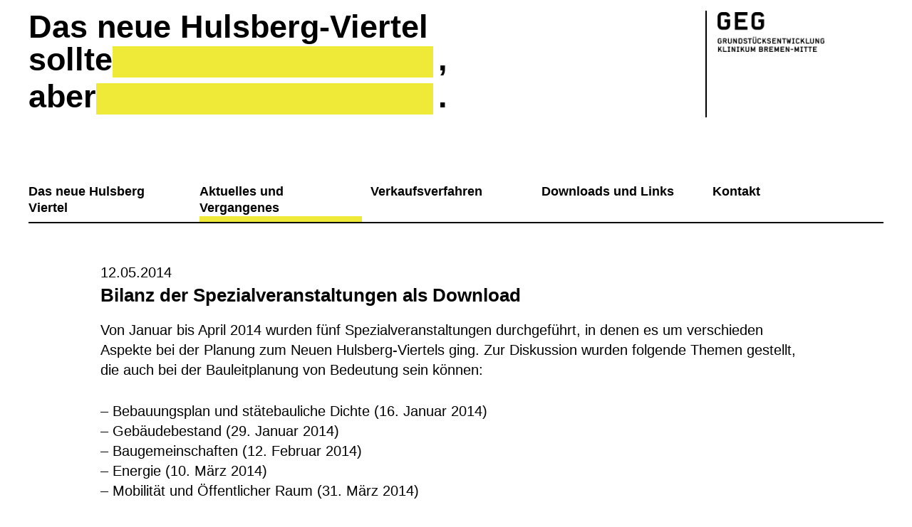

--- FILE ---
content_type: text/html; charset=UTF-8
request_url: https://neues-hulsberg.de/bilanz-der-spezialveranstaltungen-als-download/
body_size: 26941
content:
<!doctype html>
<html lang="de">
<head>
	<meta charset="UTF-8">
	<meta name="viewport" content="width=device-width, initial-scale=1">
	<link rel="profile" href="https://gmpg.org/xfn/11">

	<script src="https://maps.googleapis.com/maps/api/js?key=AIzaSyAjNVpKcs_6FLzY9QBbCErRa__9kBLQ8ZI"></script>

	<title>Bilanz der Spezialveranstaltungen als Download &#8211; Das neue Hulsberg Viertel</title>
<meta name='robots' content='max-image-preview:large' />
	<style>img:is([sizes="auto" i], [sizes^="auto," i]) { contain-intrinsic-size: 3000px 1500px }</style>
	<link rel="alternate" type="application/rss+xml" title="Das neue Hulsberg Viertel &raquo; Bilanz der Spezialveranstaltungen als Download-Kommentar-Feed" href="https://neues-hulsberg.de/bilanz-der-spezialveranstaltungen-als-download/feed/" />
<script type="text/javascript">
/* <![CDATA[ */
window._wpemojiSettings = {"baseUrl":"https:\/\/s.w.org\/images\/core\/emoji\/16.0.1\/72x72\/","ext":".png","svgUrl":"https:\/\/s.w.org\/images\/core\/emoji\/16.0.1\/svg\/","svgExt":".svg","source":{"concatemoji":"https:\/\/neues-hulsberg.de\/wp-includes\/js\/wp-emoji-release.min.js?ver=6.8.3"}};
/*! This file is auto-generated */
!function(s,n){var o,i,e;function c(e){try{var t={supportTests:e,timestamp:(new Date).valueOf()};sessionStorage.setItem(o,JSON.stringify(t))}catch(e){}}function p(e,t,n){e.clearRect(0,0,e.canvas.width,e.canvas.height),e.fillText(t,0,0);var t=new Uint32Array(e.getImageData(0,0,e.canvas.width,e.canvas.height).data),a=(e.clearRect(0,0,e.canvas.width,e.canvas.height),e.fillText(n,0,0),new Uint32Array(e.getImageData(0,0,e.canvas.width,e.canvas.height).data));return t.every(function(e,t){return e===a[t]})}function u(e,t){e.clearRect(0,0,e.canvas.width,e.canvas.height),e.fillText(t,0,0);for(var n=e.getImageData(16,16,1,1),a=0;a<n.data.length;a++)if(0!==n.data[a])return!1;return!0}function f(e,t,n,a){switch(t){case"flag":return n(e,"\ud83c\udff3\ufe0f\u200d\u26a7\ufe0f","\ud83c\udff3\ufe0f\u200b\u26a7\ufe0f")?!1:!n(e,"\ud83c\udde8\ud83c\uddf6","\ud83c\udde8\u200b\ud83c\uddf6")&&!n(e,"\ud83c\udff4\udb40\udc67\udb40\udc62\udb40\udc65\udb40\udc6e\udb40\udc67\udb40\udc7f","\ud83c\udff4\u200b\udb40\udc67\u200b\udb40\udc62\u200b\udb40\udc65\u200b\udb40\udc6e\u200b\udb40\udc67\u200b\udb40\udc7f");case"emoji":return!a(e,"\ud83e\udedf")}return!1}function g(e,t,n,a){var r="undefined"!=typeof WorkerGlobalScope&&self instanceof WorkerGlobalScope?new OffscreenCanvas(300,150):s.createElement("canvas"),o=r.getContext("2d",{willReadFrequently:!0}),i=(o.textBaseline="top",o.font="600 32px Arial",{});return e.forEach(function(e){i[e]=t(o,e,n,a)}),i}function t(e){var t=s.createElement("script");t.src=e,t.defer=!0,s.head.appendChild(t)}"undefined"!=typeof Promise&&(o="wpEmojiSettingsSupports",i=["flag","emoji"],n.supports={everything:!0,everythingExceptFlag:!0},e=new Promise(function(e){s.addEventListener("DOMContentLoaded",e,{once:!0})}),new Promise(function(t){var n=function(){try{var e=JSON.parse(sessionStorage.getItem(o));if("object"==typeof e&&"number"==typeof e.timestamp&&(new Date).valueOf()<e.timestamp+604800&&"object"==typeof e.supportTests)return e.supportTests}catch(e){}return null}();if(!n){if("undefined"!=typeof Worker&&"undefined"!=typeof OffscreenCanvas&&"undefined"!=typeof URL&&URL.createObjectURL&&"undefined"!=typeof Blob)try{var e="postMessage("+g.toString()+"("+[JSON.stringify(i),f.toString(),p.toString(),u.toString()].join(",")+"));",a=new Blob([e],{type:"text/javascript"}),r=new Worker(URL.createObjectURL(a),{name:"wpTestEmojiSupports"});return void(r.onmessage=function(e){c(n=e.data),r.terminate(),t(n)})}catch(e){}c(n=g(i,f,p,u))}t(n)}).then(function(e){for(var t in e)n.supports[t]=e[t],n.supports.everything=n.supports.everything&&n.supports[t],"flag"!==t&&(n.supports.everythingExceptFlag=n.supports.everythingExceptFlag&&n.supports[t]);n.supports.everythingExceptFlag=n.supports.everythingExceptFlag&&!n.supports.flag,n.DOMReady=!1,n.readyCallback=function(){n.DOMReady=!0}}).then(function(){return e}).then(function(){var e;n.supports.everything||(n.readyCallback(),(e=n.source||{}).concatemoji?t(e.concatemoji):e.wpemoji&&e.twemoji&&(t(e.twemoji),t(e.wpemoji)))}))}((window,document),window._wpemojiSettings);
/* ]]> */
</script>
<style id='wp-emoji-styles-inline-css' type='text/css'>

	img.wp-smiley, img.emoji {
		display: inline !important;
		border: none !important;
		box-shadow: none !important;
		height: 1em !important;
		width: 1em !important;
		margin: 0 0.07em !important;
		vertical-align: -0.1em !important;
		background: none !important;
		padding: 0 !important;
	}
</style>
<link rel='stylesheet' id='wp-block-library-css' href='https://neues-hulsberg.de/wp-includes/css/dist/block-library/style.min.css?ver=6.8.3' type='text/css' media='all' />
<style id='classic-theme-styles-inline-css' type='text/css'>
/*! This file is auto-generated */
.wp-block-button__link{color:#fff;background-color:#32373c;border-radius:9999px;box-shadow:none;text-decoration:none;padding:calc(.667em + 2px) calc(1.333em + 2px);font-size:1.125em}.wp-block-file__button{background:#32373c;color:#fff;text-decoration:none}
</style>
<style id='global-styles-inline-css' type='text/css'>
:root{--wp--preset--aspect-ratio--square: 1;--wp--preset--aspect-ratio--4-3: 4/3;--wp--preset--aspect-ratio--3-4: 3/4;--wp--preset--aspect-ratio--3-2: 3/2;--wp--preset--aspect-ratio--2-3: 2/3;--wp--preset--aspect-ratio--16-9: 16/9;--wp--preset--aspect-ratio--9-16: 9/16;--wp--preset--color--black: #000000;--wp--preset--color--cyan-bluish-gray: #abb8c3;--wp--preset--color--white: #ffffff;--wp--preset--color--pale-pink: #f78da7;--wp--preset--color--vivid-red: #cf2e2e;--wp--preset--color--luminous-vivid-orange: #ff6900;--wp--preset--color--luminous-vivid-amber: #fcb900;--wp--preset--color--light-green-cyan: #7bdcb5;--wp--preset--color--vivid-green-cyan: #00d084;--wp--preset--color--pale-cyan-blue: #8ed1fc;--wp--preset--color--vivid-cyan-blue: #0693e3;--wp--preset--color--vivid-purple: #9b51e0;--wp--preset--gradient--vivid-cyan-blue-to-vivid-purple: linear-gradient(135deg,rgba(6,147,227,1) 0%,rgb(155,81,224) 100%);--wp--preset--gradient--light-green-cyan-to-vivid-green-cyan: linear-gradient(135deg,rgb(122,220,180) 0%,rgb(0,208,130) 100%);--wp--preset--gradient--luminous-vivid-amber-to-luminous-vivid-orange: linear-gradient(135deg,rgba(252,185,0,1) 0%,rgba(255,105,0,1) 100%);--wp--preset--gradient--luminous-vivid-orange-to-vivid-red: linear-gradient(135deg,rgba(255,105,0,1) 0%,rgb(207,46,46) 100%);--wp--preset--gradient--very-light-gray-to-cyan-bluish-gray: linear-gradient(135deg,rgb(238,238,238) 0%,rgb(169,184,195) 100%);--wp--preset--gradient--cool-to-warm-spectrum: linear-gradient(135deg,rgb(74,234,220) 0%,rgb(151,120,209) 20%,rgb(207,42,186) 40%,rgb(238,44,130) 60%,rgb(251,105,98) 80%,rgb(254,248,76) 100%);--wp--preset--gradient--blush-light-purple: linear-gradient(135deg,rgb(255,206,236) 0%,rgb(152,150,240) 100%);--wp--preset--gradient--blush-bordeaux: linear-gradient(135deg,rgb(254,205,165) 0%,rgb(254,45,45) 50%,rgb(107,0,62) 100%);--wp--preset--gradient--luminous-dusk: linear-gradient(135deg,rgb(255,203,112) 0%,rgb(199,81,192) 50%,rgb(65,88,208) 100%);--wp--preset--gradient--pale-ocean: linear-gradient(135deg,rgb(255,245,203) 0%,rgb(182,227,212) 50%,rgb(51,167,181) 100%);--wp--preset--gradient--electric-grass: linear-gradient(135deg,rgb(202,248,128) 0%,rgb(113,206,126) 100%);--wp--preset--gradient--midnight: linear-gradient(135deg,rgb(2,3,129) 0%,rgb(40,116,252) 100%);--wp--preset--font-size--small: 13px;--wp--preset--font-size--medium: 20px;--wp--preset--font-size--large: 36px;--wp--preset--font-size--x-large: 42px;--wp--preset--spacing--20: 0.44rem;--wp--preset--spacing--30: 0.67rem;--wp--preset--spacing--40: 1rem;--wp--preset--spacing--50: 1.5rem;--wp--preset--spacing--60: 2.25rem;--wp--preset--spacing--70: 3.38rem;--wp--preset--spacing--80: 5.06rem;--wp--preset--shadow--natural: 6px 6px 9px rgba(0, 0, 0, 0.2);--wp--preset--shadow--deep: 12px 12px 50px rgba(0, 0, 0, 0.4);--wp--preset--shadow--sharp: 6px 6px 0px rgba(0, 0, 0, 0.2);--wp--preset--shadow--outlined: 6px 6px 0px -3px rgba(255, 255, 255, 1), 6px 6px rgba(0, 0, 0, 1);--wp--preset--shadow--crisp: 6px 6px 0px rgba(0, 0, 0, 1);}:where(.is-layout-flex){gap: 0.5em;}:where(.is-layout-grid){gap: 0.5em;}body .is-layout-flex{display: flex;}.is-layout-flex{flex-wrap: wrap;align-items: center;}.is-layout-flex > :is(*, div){margin: 0;}body .is-layout-grid{display: grid;}.is-layout-grid > :is(*, div){margin: 0;}:where(.wp-block-columns.is-layout-flex){gap: 2em;}:where(.wp-block-columns.is-layout-grid){gap: 2em;}:where(.wp-block-post-template.is-layout-flex){gap: 1.25em;}:where(.wp-block-post-template.is-layout-grid){gap: 1.25em;}.has-black-color{color: var(--wp--preset--color--black) !important;}.has-cyan-bluish-gray-color{color: var(--wp--preset--color--cyan-bluish-gray) !important;}.has-white-color{color: var(--wp--preset--color--white) !important;}.has-pale-pink-color{color: var(--wp--preset--color--pale-pink) !important;}.has-vivid-red-color{color: var(--wp--preset--color--vivid-red) !important;}.has-luminous-vivid-orange-color{color: var(--wp--preset--color--luminous-vivid-orange) !important;}.has-luminous-vivid-amber-color{color: var(--wp--preset--color--luminous-vivid-amber) !important;}.has-light-green-cyan-color{color: var(--wp--preset--color--light-green-cyan) !important;}.has-vivid-green-cyan-color{color: var(--wp--preset--color--vivid-green-cyan) !important;}.has-pale-cyan-blue-color{color: var(--wp--preset--color--pale-cyan-blue) !important;}.has-vivid-cyan-blue-color{color: var(--wp--preset--color--vivid-cyan-blue) !important;}.has-vivid-purple-color{color: var(--wp--preset--color--vivid-purple) !important;}.has-black-background-color{background-color: var(--wp--preset--color--black) !important;}.has-cyan-bluish-gray-background-color{background-color: var(--wp--preset--color--cyan-bluish-gray) !important;}.has-white-background-color{background-color: var(--wp--preset--color--white) !important;}.has-pale-pink-background-color{background-color: var(--wp--preset--color--pale-pink) !important;}.has-vivid-red-background-color{background-color: var(--wp--preset--color--vivid-red) !important;}.has-luminous-vivid-orange-background-color{background-color: var(--wp--preset--color--luminous-vivid-orange) !important;}.has-luminous-vivid-amber-background-color{background-color: var(--wp--preset--color--luminous-vivid-amber) !important;}.has-light-green-cyan-background-color{background-color: var(--wp--preset--color--light-green-cyan) !important;}.has-vivid-green-cyan-background-color{background-color: var(--wp--preset--color--vivid-green-cyan) !important;}.has-pale-cyan-blue-background-color{background-color: var(--wp--preset--color--pale-cyan-blue) !important;}.has-vivid-cyan-blue-background-color{background-color: var(--wp--preset--color--vivid-cyan-blue) !important;}.has-vivid-purple-background-color{background-color: var(--wp--preset--color--vivid-purple) !important;}.has-black-border-color{border-color: var(--wp--preset--color--black) !important;}.has-cyan-bluish-gray-border-color{border-color: var(--wp--preset--color--cyan-bluish-gray) !important;}.has-white-border-color{border-color: var(--wp--preset--color--white) !important;}.has-pale-pink-border-color{border-color: var(--wp--preset--color--pale-pink) !important;}.has-vivid-red-border-color{border-color: var(--wp--preset--color--vivid-red) !important;}.has-luminous-vivid-orange-border-color{border-color: var(--wp--preset--color--luminous-vivid-orange) !important;}.has-luminous-vivid-amber-border-color{border-color: var(--wp--preset--color--luminous-vivid-amber) !important;}.has-light-green-cyan-border-color{border-color: var(--wp--preset--color--light-green-cyan) !important;}.has-vivid-green-cyan-border-color{border-color: var(--wp--preset--color--vivid-green-cyan) !important;}.has-pale-cyan-blue-border-color{border-color: var(--wp--preset--color--pale-cyan-blue) !important;}.has-vivid-cyan-blue-border-color{border-color: var(--wp--preset--color--vivid-cyan-blue) !important;}.has-vivid-purple-border-color{border-color: var(--wp--preset--color--vivid-purple) !important;}.has-vivid-cyan-blue-to-vivid-purple-gradient-background{background: var(--wp--preset--gradient--vivid-cyan-blue-to-vivid-purple) !important;}.has-light-green-cyan-to-vivid-green-cyan-gradient-background{background: var(--wp--preset--gradient--light-green-cyan-to-vivid-green-cyan) !important;}.has-luminous-vivid-amber-to-luminous-vivid-orange-gradient-background{background: var(--wp--preset--gradient--luminous-vivid-amber-to-luminous-vivid-orange) !important;}.has-luminous-vivid-orange-to-vivid-red-gradient-background{background: var(--wp--preset--gradient--luminous-vivid-orange-to-vivid-red) !important;}.has-very-light-gray-to-cyan-bluish-gray-gradient-background{background: var(--wp--preset--gradient--very-light-gray-to-cyan-bluish-gray) !important;}.has-cool-to-warm-spectrum-gradient-background{background: var(--wp--preset--gradient--cool-to-warm-spectrum) !important;}.has-blush-light-purple-gradient-background{background: var(--wp--preset--gradient--blush-light-purple) !important;}.has-blush-bordeaux-gradient-background{background: var(--wp--preset--gradient--blush-bordeaux) !important;}.has-luminous-dusk-gradient-background{background: var(--wp--preset--gradient--luminous-dusk) !important;}.has-pale-ocean-gradient-background{background: var(--wp--preset--gradient--pale-ocean) !important;}.has-electric-grass-gradient-background{background: var(--wp--preset--gradient--electric-grass) !important;}.has-midnight-gradient-background{background: var(--wp--preset--gradient--midnight) !important;}.has-small-font-size{font-size: var(--wp--preset--font-size--small) !important;}.has-medium-font-size{font-size: var(--wp--preset--font-size--medium) !important;}.has-large-font-size{font-size: var(--wp--preset--font-size--large) !important;}.has-x-large-font-size{font-size: var(--wp--preset--font-size--x-large) !important;}
:where(.wp-block-post-template.is-layout-flex){gap: 1.25em;}:where(.wp-block-post-template.is-layout-grid){gap: 1.25em;}
:where(.wp-block-columns.is-layout-flex){gap: 2em;}:where(.wp-block-columns.is-layout-grid){gap: 2em;}
:root :where(.wp-block-pullquote){font-size: 1.5em;line-height: 1.6;}
</style>
<link rel='stylesheet' id='neues-hulsberg-style-css' href='https://neues-hulsberg.de/wp-content/themes/neues-hulsberg/public/css/style.min.css?ver=201902121500' type='text/css' media='all' />
<script type="text/javascript" src="https://neues-hulsberg.de/wp-includes/js/jquery/jquery.min.js?ver=3.7.1" id="jquery-core-js"></script>
<script type="text/javascript" src="https://neues-hulsberg.de/wp-includes/js/jquery/jquery-migrate.min.js?ver=3.4.1" id="jquery-migrate-js"></script>
<link rel="https://api.w.org/" href="https://neues-hulsberg.de/wp-json/" /><link rel="alternate" title="JSON" type="application/json" href="https://neues-hulsberg.de/wp-json/wp/v2/posts/2042" /><link rel="EditURI" type="application/rsd+xml" title="RSD" href="https://neues-hulsberg.de/xmlrpc.php?rsd" />
<meta name="generator" content="WordPress 6.8.3" />
<link rel="canonical" href="https://neues-hulsberg.de/bilanz-der-spezialveranstaltungen-als-download/" />
<link rel='shortlink' href='https://neues-hulsberg.de/?p=2042' />
<link rel="alternate" title="oEmbed (JSON)" type="application/json+oembed" href="https://neues-hulsberg.de/wp-json/oembed/1.0/embed?url=https%3A%2F%2Fneues-hulsberg.de%2Fbilanz-der-spezialveranstaltungen-als-download%2F" />
<link rel="alternate" title="oEmbed (XML)" type="text/xml+oembed" href="https://neues-hulsberg.de/wp-json/oembed/1.0/embed?url=https%3A%2F%2Fneues-hulsberg.de%2Fbilanz-der-spezialveranstaltungen-als-download%2F&#038;format=xml" />
<link rel="pingback" href="https://neues-hulsberg.de/xmlrpc.php"><link rel="icon" href="https://neues-hulsberg.de/wp-content/uploads/2019/02/cropped-favicon-32x32.jpg" sizes="32x32" />
<link rel="icon" href="https://neues-hulsberg.de/wp-content/uploads/2019/02/cropped-favicon-192x192.jpg" sizes="192x192" />
<link rel="apple-touch-icon" href="https://neues-hulsberg.de/wp-content/uploads/2019/02/cropped-favicon-180x180.jpg" />
<meta name="msapplication-TileImage" content="https://neues-hulsberg.de/wp-content/uploads/2019/02/cropped-favicon-270x270.jpg" />
</head>

<body class="wp-singular post-template-default single single-post postid-2042 single-format-standard wp-theme-neues-hulsberg no-sidebar">
<div id="page" class="site">
	<a class="skip-link screen-reader-text" href="#content">Skip to content</a>

	<header id="masthead" class="site-header">
		<div class="container-fluid">
			<div class="top-intro-container">
				<div class="top-intro">
					<p class="text-xl">
						<a href="https://neues-hulsberg.de/" rel="home">Das neue Hulsberg-Viertel</a> <br>
						<a href="https://neues-hulsberg.de/" rel="home">sollte</a>
						<span class="intro-input js-intro-1">&nbsp;</span>, <br>
						<a href="https://neues-hulsberg.de/" rel="home">aber</a>
						<span class="intro-input js-intro-2">&nbsp;</span>. 
					</p>
				</div>

				<div class="site-branding">
											<p class="site-title">Das neue Hulsberg Viertel</p>
												<p class="site-description text-hide">Grundstücksentwicklung Klinikum Bremen-Mitte</p>
				</div><!-- .site-branding -->
			</div>

			<nav id="site-navigation" class="main-navigation">
				<button class="menu-toggle" aria-controls="primary-menu" aria-expanded="false">
					Hauptmenü<span></span>
				</button>

				<ul id="primary-menu" class="text-sm strong"><li id="menu-item-2427" class="menu-item menu-item-type-post_type menu-item-object-page menu-item-2427"><a href="https://neues-hulsberg.de/hulsberg-viertel/">Das neue Hulsberg Viertel</a></li><li id="menu-item-2428" class="menu-item menu-item-type-post_type menu-item-object-page current_page_parent menu-item-2428"><a href="https://neues-hulsberg.de/aktuelles/">Aktuelles und Vergangenes</a></li><li id="menu-item-2461" class="menu-item menu-item-type-post_type_archive menu-item-object-property menu-item-2461"><a href="https://neues-hulsberg.de/verkaufsverfahren/">Verkaufsverfahren</a></li><li id="menu-item-2425" class="menu-item menu-item-type-post_type menu-item-object-page menu-item-2425"><a href="https://neues-hulsberg.de/downloads-und-links/">Downloads und Links</a></li><li id="menu-item-2429" class="menu-item menu-item-type-post_type menu-item-object-page menu-item-2429"><a href="https://neues-hulsberg.de/kontakt/">Kontakt</a></li></ul>			</nav><!-- #site-navigation -->
		</div>
	</header><!-- #masthead -->

	<div id="content" class="site-content">

	<div id="primary" class="content-area">
		<main id="main" class="site-main">
			<div class="container-fluid has-max">
				<div class="row">
					<div class="col-12 col-lg-10 offset-lg-1">

					
<article id="post-2042" class="post-2042 post type-post status-publish format-standard hentry category-allgemein tag-aktuell">
	<header class="entry-header">
					<div class="entry-meta">
				<span class="posted-on"><time class="entry-date published" datetime="2014-05-12T07:55:24+00:00">12.05.2014</time><time class="updated" datetime="2022-01-06T11:56:35+00:00">06.01.2022</time></span>			</div><!-- .entry-meta -->
		
		<h1 class="entry-title">Bilanz der Spezialveranstaltungen als Download</h1>	</header><!-- .entry-header -->

	
	<div class="entry-content">
		<p>Von Januar bis April 2014 wurden fünf Spezialveranstaltungen durchgeführt, in denen es um verschieden Aspekte bei der Planung zum Neuen Hulsberg-Viertels ging. Zur Diskussion wurden folgende Themen gestellt, die auch bei der Bauleitplanung von Bedeutung sein können:</p>
<p>&#8211; Bebauungsplan und stätebauliche Dichte (16. Januar 2014)<br />
&#8211; Gebäudebestand (29. Januar 2014)<br />
&#8211; Baugemeinschaften (12. Februar 2014)<br />
&#8211; Energie (10. März 2014)<br />
&#8211; Mobilität und Öffentlicher Raum (31. März 2014)<span id="more-2042"></span></p>
<p>Das Bauressort und die GEG haben einen schriftlichen Bericht zu diesen Veranstaltungen angefertigt, die &#8220;Zwischenbilanz der Spezialveranstaltungen&#8221;.</p>
<p><strong>Das Dokument kann hier heruntergeladen werden: <a href="https://neues-hulsberg.de/wp-content/uploads/2014/05/140512_Report-Spezial-gesamt.pdf">140512_Report Spezial gesamt</a></strong></p>
<p>Es handelt sich bei dem Dokument um einen Entwurf, der nach Rücksprache mit den Bürgerinnen und Bürgern im Bürgerforum am 14.05.2014 weiter bearbeitet wird.</p>
	</div><!-- .entry-content -->
</article><!-- #post-2042 -->

					</div>
				</div>
			</div>
		</main><!-- #main -->
	</div><!-- #primary -->


<aside id="secondary" class="widget-area">
	<div class="newsletter">
		<div class="container-fluid has-max">
			<div class="row">
				<div class="col-12 col-lg-10 offset-lg-1">
					<h2 class="newsletter-heading">Newsletter</h2>
					<p class="newsletter-content">Melden Sie sich für unseren Newsletter an und bleiben Sie immer informiert über aktuelle Nachrichten und Verkaufsverfahren:</p>

					<!-- Begin Mailchimp Signup Form -->
					<div id="mc_embed_signup">
						<form action="https://neues-hulsberg.us19.list-manage.com/subscribe/post?u=4117101a1e7ef28f7aabb0296&amp;id=9c20cf3da1" method="post" id="mc-embedded-subscribe-form" name="mc-embedded-subscribe-form" class="validate" target="_blank" novalidate>
							<div id="mc_embed_signup_scroll">
								<div class="mc-field-group">
																		<input type="email" value="" name="EMAIL" class="required email" id="mce-EMAIL" placeholder="Ihre Email-Adresse">
								</div>

								<div id="mce-responses" class="clear">
									<div class="response" id="mce-error-response" style="display:none"></div>
									<div class="response" id="mce-success-response" style="display:none"></div>
								</div>    <!-- real people should not fill this in and expect good things - do not remove this or risk form bot signups-->

								<div style="position: absolute; left: -5000px;" aria-hidden="true">
									<input type="text" name="b_4117101a1e7ef28f7aabb0296_9c20cf3da1" tabindex="-1" value="">
								</div>

								<div class="clear">
									<input type="submit" value="Absenden" name="subscribe" id="mc-embedded-subscribe" class="button text-sm">
								</div>
							</div>
						</form>
					</div>

					<script type='text/javascript' src='//s3.amazonaws.com/downloads.mailchimp.com/js/mc-validate.js'></script>
					<script type='text/javascript'>
						(function($) {window.fnames = new Array(); window.ftypes = new Array();fnames[0]='EMAIL';ftypes[0]='email'; /*
						 * Translated default messages for the $ validation plugin.
						 * Locale: DE
						 */
						$.extend($.validator.messages, {
							required: "Dieses Feld ist ein Pflichtfeld.",
							maxlength: $.validator.format("Geben Sie bitte maximal {0} Zeichen ein."),
							minlength: $.validator.format("Geben Sie bitte mindestens {0} Zeichen ein."),
							rangelength: $.validator.format("Geben Sie bitte mindestens {0} und maximal {1} Zeichen ein."),
							email: "Geben Sie bitte eine gültige E-Mail Adresse ein.",
							url: "Geben Sie bitte eine gültige URL ein.",
							date: "Bitte geben Sie ein gültiges Datum ein.",
							number: "Geben Sie bitte eine Nummer ein.",
							digits: "Geben Sie bitte nur Ziffern ein.",
							equalTo: "Bitte denselben Wert wiederholen.",
							range: $.validator.format("Geben Sie bitten einen Wert zwischen {0} und {1}."),
							max: $.validator.format("Geben Sie bitte einen Wert kleiner oder gleich {0} ein."),
							min: $.validator.format("Geben Sie bitte einen Wert größer oder gleich {0} ein."),
							creditcard: "Geben Sie bitte ein gültige Kreditkarten-Nummer ein."
						});}(jQuery));var $mcj = jQuery.noConflict(true);
					</script>
					<!--End mc_embed_signup-->
				</div>
			</div>
		</div>
	</div>

	<div class="map"></div>
</aside><!-- #secondary -->

	</div><!-- #content -->

	<footer id="colophon" class="site-footer">
		<div class="container-fluid">
			<nav id="footer-navigation" class="footer-navigation row">
				<ul id="footer-menu-1" class="list-unstyled col-sm-6 col-lg-4"><li class="menu-item menu-item-type-post_type menu-item-object-page menu-item-2427"><a href="https://neues-hulsberg.de/hulsberg-viertel/">Das neue Hulsberg Viertel</a></li><li class="menu-item menu-item-type-post_type menu-item-object-page current_page_parent menu-item-2428"><a href="https://neues-hulsberg.de/aktuelles/">Aktuelles und Vergangenes</a></li><li class="menu-item menu-item-type-post_type_archive menu-item-object-property menu-item-2461"><a href="https://neues-hulsberg.de/verkaufsverfahren/">Verkaufsverfahren</a></li><li class="menu-item menu-item-type-post_type menu-item-object-page menu-item-2425"><a href="https://neues-hulsberg.de/downloads-und-links/">Downloads und Links</a></li><li class="menu-item menu-item-type-post_type menu-item-object-page menu-item-2429"><a href="https://neues-hulsberg.de/kontakt/">Kontakt</a></li></ul><ul id="footer-menu-2" class="list-unstyled col-sm-6 col-lg-4"><li id="menu-item-2431" class="menu-item menu-item-type-post_type menu-item-object-page menu-item-2431"><a href="https://neues-hulsberg.de/impressum/">Impressum</a></li><li id="menu-item-2430" class="menu-item menu-item-type-post_type menu-item-object-page menu-item-2430"><a href="https://neues-hulsberg.de/datenschutz/">Datenschutz</a></li></ul>			</nav><!-- #footer-navigation -->

			<div class="site-info">
				<p class="text-sm">&copy; 2026, Grundstücksentwicklung Klinikum Bremen-Mitte</p>
			</div><!-- .site-info -->
		</div>
	</footer><!-- #colophon -->
</div><!-- #page -->

<script type="speculationrules">
{"prefetch":[{"source":"document","where":{"and":[{"href_matches":"\/*"},{"not":{"href_matches":["\/wp-*.php","\/wp-admin\/*","\/wp-content\/uploads\/*","\/wp-content\/*","\/wp-content\/plugins\/*","\/wp-content\/themes\/neues-hulsberg\/*","\/*\\?(.+)"]}},{"not":{"selector_matches":"a[rel~=\"nofollow\"]"}},{"not":{"selector_matches":".no-prefetch, .no-prefetch a"}}]},"eagerness":"conservative"}]}
</script>
<script type="text/javascript" id="neues-hulsberg-all-js-js-extra">
/* <![CDATA[ */
var settings = {"ajaxurl":"https:\/\/neues-hulsberg.de\/wp-admin\/admin-ajax.php","send_label":"Download Verkaufsunterlagen","error":"Fehler beim Download, bitte versuchen Sie es noch einmal. Vielleicht war das Passwort falsch."};
/* ]]> */
</script>
<script type="text/javascript" src="https://neues-hulsberg.de/wp-content/themes/neues-hulsberg/public/js/scripts.min.js?ver=201904021250" id="neues-hulsberg-all-js-js"></script>

</body>
</html>


--- FILE ---
content_type: text/javascript
request_url: https://neues-hulsberg.de/wp-content/themes/neues-hulsberg/public/js/scripts.min.js?ver=201904021250
body_size: 5760
content:
!function(n){n(document).ready(function(){n(document).on("click",".js-check-password",function(e){n(this).hasClass("is-success")||(e.preventDefault(),n(".check-password-container").show(),n(this).hide())}),n(".check-password-form").on("click",".check-password-send",function(e){e.preventDefault();var t=n(this),a=n(this).parent(".check-password-form");t.prop("disabled",!0),n(".message-response").text("");var s={action:"check_the_password",nonce:t.data("nonce"),"password-input":a.find(".check-password-input").val(),"post-id":a.find(".post-id").val(),"download-id":a.find(".download-id").val()};n.post(settings.ajaxurl,s,function(e){1==e.success?(a.find(".message-response").show().html(e.data.notice),n(".js-check-password").addClass("is-success").attr("href",e.data.url).attr("download",e.data.filename),Array.prototype.forEach.call(document.querySelectorAll("a.js-check-password"),function(e){e.click()})):a.find(".message-response").show().html(settings.error);t.text(settings.send_label).prop("disabled",!1)})})})}(jQuery),function(a){function s(){return zoom=14,768<a(window).width()&&(zoom=15),zoom}var n=null;a(document).ready(function(){a(".map").each(function(){var e,t;e=a(this),t={zoom:15,center:new google.maps.LatLng(53.073402,8.831147),mapTypeId:google.maps.MapTypeId.ROADMAP,disableDefaultUI:!0,zoomControl:!1,scrollwheel:!1,styles:[{featureType:"administrative",elementType:"geometry.fill",stylers:[{saturation:"0"},{lightness:"0"}]},{featureType:"landscape",elementType:"geometry.fill",stylers:[{saturation:"0"},{lightness:"0"}]},{featureType:"landscape.natural",elementType:"geometry.fill",stylers:[{visibility:"on"},{color:"#e0efef"}]},{featureType:"landscape.natural.landcover",elementType:"geometry.fill",stylers:[{saturation:"0"}]},{featureType:"landscape.natural.terrain",elementType:"geometry.fill",stylers:[{saturation:"0"}]},{featureType:"poi",elementType:"geometry.fill",stylers:[{visibility:"on"},{color:"#87c3c3"},{saturation:"-86"},{lightness:"57"}]},{featureType:"poi",elementType:"labels.icon",stylers:[{visibility:"off"}]},{featureType:"poi.medical",elementType:"geometry.fill",stylers:[{saturation:"0"},{lightness:"0"},{color:"#dad813"}]},{featureType:"poi.park",elementType:"geometry.fill",stylers:[{saturation:"0"},{lightness:"0"}]},{featureType:"road",elementType:"geometry",stylers:[{lightness:100},{visibility:"simplified"}]},{featureType:"road",elementType:"labels",stylers:[{visibility:"off"}]},{featureType:"road.local",elementType:"labels.text",stylers:[{visibility:"on"}]},{featureType:"road.local",elementType:"labels.icon",stylers:[{visibility:"off"}]},{featureType:"transit.line",elementType:"geometry",stylers:[{visibility:"on"},{lightness:700}]},{featureType:"water",elementType:"all",stylers:[{color:"#7dcdcd"}]},{featureType:"water",elementType:"geometry.fill",stylers:[{saturation:"-55"},{color:"#7db2bd"}]}]},(n=new google.maps.Map(e[0],t)).setZoom(s()),a(window).on("resize",function(){n.setZoom(s())})})})}(jQuery),function(){var n,e,t,a,s,i;if((n=document.getElementById("site-navigation"))&&void 0!==(e=n.getElementsByTagName("button")[0]))if(void 0!==(t=n.getElementsByTagName("ul")[0])){for(t.setAttribute("aria-expanded","false"),-1===t.className.indexOf("nav-menu")&&(t.className+=" nav-menu"),e.onclick=function(){-1!==n.className.indexOf("toggled")?(n.className=n.className.replace(" toggled",""),e.setAttribute("aria-expanded","false"),t.setAttribute("aria-expanded","false")):(n.className+=" toggled",e.setAttribute("aria-expanded","true"),t.setAttribute("aria-expanded","true"))},s=0,i=(a=t.getElementsByTagName("a")).length;s<i;s++)a[s].addEventListener("focus",o,!0),a[s].addEventListener("blur",o,!0);!function(e){var t,a,s=n.querySelectorAll(".menu-item-has-children > a, .page_item_has_children > a");if("ontouchstart"in window)for(t=function(e){var t,a=this.parentNode;if(a.classList.contains("focus"))a.classList.remove("focus");else{for(e.preventDefault(),t=0;t<a.parentNode.children.length;++t)a!==a.parentNode.children[t]&&a.parentNode.children[t].classList.remove("focus");a.classList.add("focus")}},a=0;a<s.length;++a)s[a].addEventListener("touchstart",t,!1)}()}else e.style.display="none";function o(){for(var e=this;-1===e.className.indexOf("nav-menu");)"li"===e.tagName.toLowerCase()&&(-1!==e.className.indexOf("focus")?e.className=e.className.replace(" focus",""):e.className+=" focus"),e=e.parentElement}}(),function(){"use strict";jQuery(document).ready(function(s){var e=s(".js-intro-1"),t=s(".js-intro-2"),a=e.offset(),n=t.offset();if(a.left<n.left?e.width(e.width()+(n.left-a.left)):t.width(t.width()+(a.left-n.left)),0<s(".post-type-archive-property").length&&s(document).on("click",".nav-properties-link:not(.active)",function(e){e.preventDefault(),s(".nav-properties-link").removeClass("active"),s(this).addClass("active"),s(".row-properties .property").toggleClass("d-none")}),0<s(".page-template-page-faq").length){if(window.location.hash){var i=s('.faq-container[data-url="'+window.location.hash+'"]');s(".faq-container").not(i).find(".faq-answer").hide(),i.find(".faq-question").toggleClass("is-open")}else s(".faq-container:not(:first-child) .faq-answer").hide(),s(".faq-container:first-child .faq-question").toggleClass("is-open");s(document).on("click",".faq-question",function(e){e.preventDefault(),s(this).toggleClass("is-open").parent(".faq-container").find(".faq-answer").slideToggle(400);var t={};if(s(this).hasClass("is-open"))history.replaceState(t,"",s(this).parent(".faq-container").data("url"));else{var a=location.protocol+"//"+location.host+location.pathname;history.replaceState(t,"",a)}})}})}(),/(trident|msie)/i.test(navigator.userAgent)&&document.getElementById&&window.addEventListener&&window.addEventListener("hashchange",function(){var e,t=location.hash.substring(1);/^[A-z0-9_-]+$/.test(t)&&(e=document.getElementById(t))&&(/^(?:a|select|input|button|textarea)$/i.test(e.tagName)||(e.tabIndex=-1),e.focus())},!1);